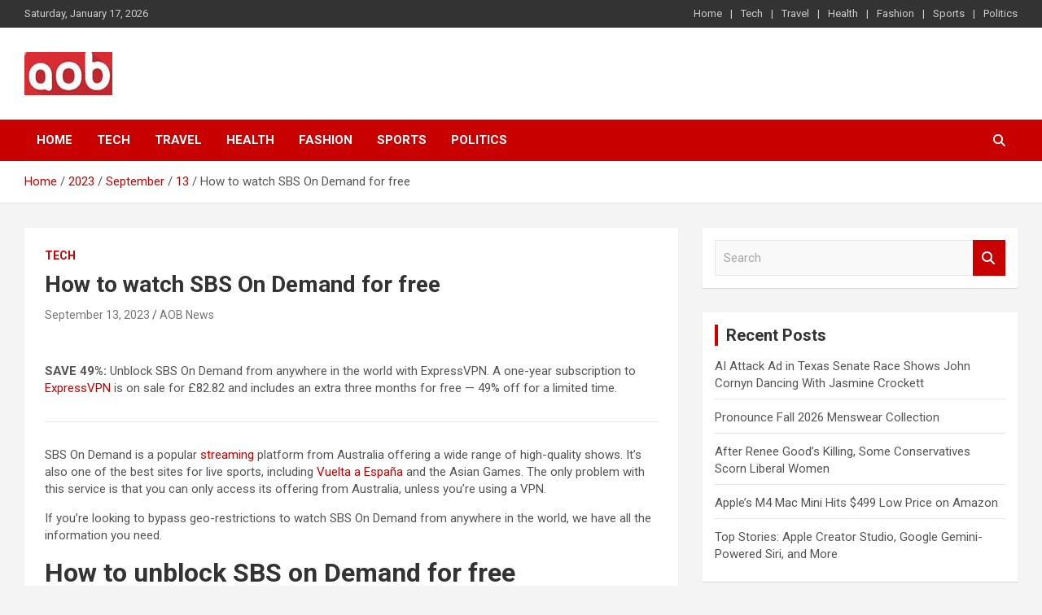

--- FILE ---
content_type: text/html; charset=UTF-8
request_url: https://www.aob-news.com/2023/09/13/how-to-watch-sbs-on-demand-for-free/
body_size: 12126
content:
 <!doctype html>
<html lang="en-US" prefix="og: https://ogp.me/ns#">
<head>
	<meta charset="UTF-8">
	<meta name="viewport" content="width=device-width, initial-scale=1, shrink-to-fit=no">
	<link rel="profile" href="https://gmpg.org/xfn/11">

	
<!-- Search Engine Optimization by Rank Math - https://rankmath.com/ -->
<title>How to watch SBS On Demand for free - AOB News</title>
<meta name="description" content="SAVE 49%: Unblock SBS On Demand from anywhere in the world with ExpressVPN. A one-year subscription to ExpressVPN is on sale for £82.82 and includes an extra"/>
<meta name="robots" content="follow, index, max-snippet:-1, max-video-preview:-1, max-image-preview:large"/>
<link rel="canonical" href="https://www.aob-news.com/2023/09/13/how-to-watch-sbs-on-demand-for-free/" />
<meta property="og:locale" content="en_US" />
<meta property="og:type" content="article" />
<meta property="og:title" content="How to watch SBS On Demand for free - AOB News" />
<meta property="og:description" content="SAVE 49%: Unblock SBS On Demand from anywhere in the world with ExpressVPN. A one-year subscription to ExpressVPN is on sale for £82.82 and includes an extra" />
<meta property="og:url" content="https://www.aob-news.com/2023/09/13/how-to-watch-sbs-on-demand-for-free/" />
<meta property="og:site_name" content="AOB News" />
<meta property="article:section" content="Tech" />
<meta property="og:image" content="https://www.aob-news.com/wp-content/uploads/2023/09/hero-image.fill_.size_1200x675.v1694434367.jpg" />
<meta property="og:image:secure_url" content="https://www.aob-news.com/wp-content/uploads/2023/09/hero-image.fill_.size_1200x675.v1694434367.jpg" />
<meta property="og:image:width" content="1200" />
<meta property="og:image:height" content="675" />
<meta property="og:image:alt" content="How to watch SBS On Demand for free" />
<meta property="og:image:type" content="image/jpeg" />
<meta name="twitter:card" content="summary_large_image" />
<meta name="twitter:title" content="How to watch SBS On Demand for free - AOB News" />
<meta name="twitter:description" content="SAVE 49%: Unblock SBS On Demand from anywhere in the world with ExpressVPN. A one-year subscription to ExpressVPN is on sale for £82.82 and includes an extra" />
<meta name="twitter:image" content="https://www.aob-news.com/wp-content/uploads/2023/09/hero-image.fill_.size_1200x675.v1694434367.jpg" />
<meta name="twitter:label1" content="Written by" />
<meta name="twitter:data1" content="AOB News" />
<meta name="twitter:label2" content="Time to read" />
<meta name="twitter:data2" content="2 minutes" />
<!-- /Rank Math WordPress SEO plugin -->

<link rel='dns-prefetch' href='//fonts.googleapis.com' />
<link rel='dns-prefetch' href='//www.googletagmanager.com' />
<link rel="alternate" type="application/rss+xml" title="AOB News &raquo; Feed" href="https://www.aob-news.com/feed/" />
<link rel="alternate" title="oEmbed (JSON)" type="application/json+oembed" href="https://www.aob-news.com/wp-json/oembed/1.0/embed?url=https%3A%2F%2Fwww.aob-news.com%2F2023%2F09%2F13%2Fhow-to-watch-sbs-on-demand-for-free%2F" />
<link rel="alternate" title="oEmbed (XML)" type="text/xml+oembed" href="https://www.aob-news.com/wp-json/oembed/1.0/embed?url=https%3A%2F%2Fwww.aob-news.com%2F2023%2F09%2F13%2Fhow-to-watch-sbs-on-demand-for-free%2F&#038;format=xml" />
<style id='wp-img-auto-sizes-contain-inline-css' type='text/css'>
img:is([sizes=auto i],[sizes^="auto," i]){contain-intrinsic-size:3000px 1500px}
/*# sourceURL=wp-img-auto-sizes-contain-inline-css */
</style>
<style id='wp-emoji-styles-inline-css' type='text/css'>

	img.wp-smiley, img.emoji {
		display: inline !important;
		border: none !important;
		box-shadow: none !important;
		height: 1em !important;
		width: 1em !important;
		margin: 0 0.07em !important;
		vertical-align: -0.1em !important;
		background: none !important;
		padding: 0 !important;
	}
/*# sourceURL=wp-emoji-styles-inline-css */
</style>
<style id='wp-block-library-inline-css' type='text/css'>
:root{--wp-block-synced-color:#7a00df;--wp-block-synced-color--rgb:122,0,223;--wp-bound-block-color:var(--wp-block-synced-color);--wp-editor-canvas-background:#ddd;--wp-admin-theme-color:#007cba;--wp-admin-theme-color--rgb:0,124,186;--wp-admin-theme-color-darker-10:#006ba1;--wp-admin-theme-color-darker-10--rgb:0,107,160.5;--wp-admin-theme-color-darker-20:#005a87;--wp-admin-theme-color-darker-20--rgb:0,90,135;--wp-admin-border-width-focus:2px}@media (min-resolution:192dpi){:root{--wp-admin-border-width-focus:1.5px}}.wp-element-button{cursor:pointer}:root .has-very-light-gray-background-color{background-color:#eee}:root .has-very-dark-gray-background-color{background-color:#313131}:root .has-very-light-gray-color{color:#eee}:root .has-very-dark-gray-color{color:#313131}:root .has-vivid-green-cyan-to-vivid-cyan-blue-gradient-background{background:linear-gradient(135deg,#00d084,#0693e3)}:root .has-purple-crush-gradient-background{background:linear-gradient(135deg,#34e2e4,#4721fb 50%,#ab1dfe)}:root .has-hazy-dawn-gradient-background{background:linear-gradient(135deg,#faaca8,#dad0ec)}:root .has-subdued-olive-gradient-background{background:linear-gradient(135deg,#fafae1,#67a671)}:root .has-atomic-cream-gradient-background{background:linear-gradient(135deg,#fdd79a,#004a59)}:root .has-nightshade-gradient-background{background:linear-gradient(135deg,#330968,#31cdcf)}:root .has-midnight-gradient-background{background:linear-gradient(135deg,#020381,#2874fc)}:root{--wp--preset--font-size--normal:16px;--wp--preset--font-size--huge:42px}.has-regular-font-size{font-size:1em}.has-larger-font-size{font-size:2.625em}.has-normal-font-size{font-size:var(--wp--preset--font-size--normal)}.has-huge-font-size{font-size:var(--wp--preset--font-size--huge)}.has-text-align-center{text-align:center}.has-text-align-left{text-align:left}.has-text-align-right{text-align:right}.has-fit-text{white-space:nowrap!important}#end-resizable-editor-section{display:none}.aligncenter{clear:both}.items-justified-left{justify-content:flex-start}.items-justified-center{justify-content:center}.items-justified-right{justify-content:flex-end}.items-justified-space-between{justify-content:space-between}.screen-reader-text{border:0;clip-path:inset(50%);height:1px;margin:-1px;overflow:hidden;padding:0;position:absolute;width:1px;word-wrap:normal!important}.screen-reader-text:focus{background-color:#ddd;clip-path:none;color:#444;display:block;font-size:1em;height:auto;left:5px;line-height:normal;padding:15px 23px 14px;text-decoration:none;top:5px;width:auto;z-index:100000}html :where(.has-border-color){border-style:solid}html :where([style*=border-top-color]){border-top-style:solid}html :where([style*=border-right-color]){border-right-style:solid}html :where([style*=border-bottom-color]){border-bottom-style:solid}html :where([style*=border-left-color]){border-left-style:solid}html :where([style*=border-width]){border-style:solid}html :where([style*=border-top-width]){border-top-style:solid}html :where([style*=border-right-width]){border-right-style:solid}html :where([style*=border-bottom-width]){border-bottom-style:solid}html :where([style*=border-left-width]){border-left-style:solid}html :where(img[class*=wp-image-]){height:auto;max-width:100%}:where(figure){margin:0 0 1em}html :where(.is-position-sticky){--wp-admin--admin-bar--position-offset:var(--wp-admin--admin-bar--height,0px)}@media screen and (max-width:600px){html :where(.is-position-sticky){--wp-admin--admin-bar--position-offset:0px}}

/*# sourceURL=wp-block-library-inline-css */
</style><style id='global-styles-inline-css' type='text/css'>
:root{--wp--preset--aspect-ratio--square: 1;--wp--preset--aspect-ratio--4-3: 4/3;--wp--preset--aspect-ratio--3-4: 3/4;--wp--preset--aspect-ratio--3-2: 3/2;--wp--preset--aspect-ratio--2-3: 2/3;--wp--preset--aspect-ratio--16-9: 16/9;--wp--preset--aspect-ratio--9-16: 9/16;--wp--preset--color--black: #000000;--wp--preset--color--cyan-bluish-gray: #abb8c3;--wp--preset--color--white: #ffffff;--wp--preset--color--pale-pink: #f78da7;--wp--preset--color--vivid-red: #cf2e2e;--wp--preset--color--luminous-vivid-orange: #ff6900;--wp--preset--color--luminous-vivid-amber: #fcb900;--wp--preset--color--light-green-cyan: #7bdcb5;--wp--preset--color--vivid-green-cyan: #00d084;--wp--preset--color--pale-cyan-blue: #8ed1fc;--wp--preset--color--vivid-cyan-blue: #0693e3;--wp--preset--color--vivid-purple: #9b51e0;--wp--preset--gradient--vivid-cyan-blue-to-vivid-purple: linear-gradient(135deg,rgb(6,147,227) 0%,rgb(155,81,224) 100%);--wp--preset--gradient--light-green-cyan-to-vivid-green-cyan: linear-gradient(135deg,rgb(122,220,180) 0%,rgb(0,208,130) 100%);--wp--preset--gradient--luminous-vivid-amber-to-luminous-vivid-orange: linear-gradient(135deg,rgb(252,185,0) 0%,rgb(255,105,0) 100%);--wp--preset--gradient--luminous-vivid-orange-to-vivid-red: linear-gradient(135deg,rgb(255,105,0) 0%,rgb(207,46,46) 100%);--wp--preset--gradient--very-light-gray-to-cyan-bluish-gray: linear-gradient(135deg,rgb(238,238,238) 0%,rgb(169,184,195) 100%);--wp--preset--gradient--cool-to-warm-spectrum: linear-gradient(135deg,rgb(74,234,220) 0%,rgb(151,120,209) 20%,rgb(207,42,186) 40%,rgb(238,44,130) 60%,rgb(251,105,98) 80%,rgb(254,248,76) 100%);--wp--preset--gradient--blush-light-purple: linear-gradient(135deg,rgb(255,206,236) 0%,rgb(152,150,240) 100%);--wp--preset--gradient--blush-bordeaux: linear-gradient(135deg,rgb(254,205,165) 0%,rgb(254,45,45) 50%,rgb(107,0,62) 100%);--wp--preset--gradient--luminous-dusk: linear-gradient(135deg,rgb(255,203,112) 0%,rgb(199,81,192) 50%,rgb(65,88,208) 100%);--wp--preset--gradient--pale-ocean: linear-gradient(135deg,rgb(255,245,203) 0%,rgb(182,227,212) 50%,rgb(51,167,181) 100%);--wp--preset--gradient--electric-grass: linear-gradient(135deg,rgb(202,248,128) 0%,rgb(113,206,126) 100%);--wp--preset--gradient--midnight: linear-gradient(135deg,rgb(2,3,129) 0%,rgb(40,116,252) 100%);--wp--preset--font-size--small: 13px;--wp--preset--font-size--medium: 20px;--wp--preset--font-size--large: 36px;--wp--preset--font-size--x-large: 42px;--wp--preset--spacing--20: 0.44rem;--wp--preset--spacing--30: 0.67rem;--wp--preset--spacing--40: 1rem;--wp--preset--spacing--50: 1.5rem;--wp--preset--spacing--60: 2.25rem;--wp--preset--spacing--70: 3.38rem;--wp--preset--spacing--80: 5.06rem;--wp--preset--shadow--natural: 6px 6px 9px rgba(0, 0, 0, 0.2);--wp--preset--shadow--deep: 12px 12px 50px rgba(0, 0, 0, 0.4);--wp--preset--shadow--sharp: 6px 6px 0px rgba(0, 0, 0, 0.2);--wp--preset--shadow--outlined: 6px 6px 0px -3px rgb(255, 255, 255), 6px 6px rgb(0, 0, 0);--wp--preset--shadow--crisp: 6px 6px 0px rgb(0, 0, 0);}:where(.is-layout-flex){gap: 0.5em;}:where(.is-layout-grid){gap: 0.5em;}body .is-layout-flex{display: flex;}.is-layout-flex{flex-wrap: wrap;align-items: center;}.is-layout-flex > :is(*, div){margin: 0;}body .is-layout-grid{display: grid;}.is-layout-grid > :is(*, div){margin: 0;}:where(.wp-block-columns.is-layout-flex){gap: 2em;}:where(.wp-block-columns.is-layout-grid){gap: 2em;}:where(.wp-block-post-template.is-layout-flex){gap: 1.25em;}:where(.wp-block-post-template.is-layout-grid){gap: 1.25em;}.has-black-color{color: var(--wp--preset--color--black) !important;}.has-cyan-bluish-gray-color{color: var(--wp--preset--color--cyan-bluish-gray) !important;}.has-white-color{color: var(--wp--preset--color--white) !important;}.has-pale-pink-color{color: var(--wp--preset--color--pale-pink) !important;}.has-vivid-red-color{color: var(--wp--preset--color--vivid-red) !important;}.has-luminous-vivid-orange-color{color: var(--wp--preset--color--luminous-vivid-orange) !important;}.has-luminous-vivid-amber-color{color: var(--wp--preset--color--luminous-vivid-amber) !important;}.has-light-green-cyan-color{color: var(--wp--preset--color--light-green-cyan) !important;}.has-vivid-green-cyan-color{color: var(--wp--preset--color--vivid-green-cyan) !important;}.has-pale-cyan-blue-color{color: var(--wp--preset--color--pale-cyan-blue) !important;}.has-vivid-cyan-blue-color{color: var(--wp--preset--color--vivid-cyan-blue) !important;}.has-vivid-purple-color{color: var(--wp--preset--color--vivid-purple) !important;}.has-black-background-color{background-color: var(--wp--preset--color--black) !important;}.has-cyan-bluish-gray-background-color{background-color: var(--wp--preset--color--cyan-bluish-gray) !important;}.has-white-background-color{background-color: var(--wp--preset--color--white) !important;}.has-pale-pink-background-color{background-color: var(--wp--preset--color--pale-pink) !important;}.has-vivid-red-background-color{background-color: var(--wp--preset--color--vivid-red) !important;}.has-luminous-vivid-orange-background-color{background-color: var(--wp--preset--color--luminous-vivid-orange) !important;}.has-luminous-vivid-amber-background-color{background-color: var(--wp--preset--color--luminous-vivid-amber) !important;}.has-light-green-cyan-background-color{background-color: var(--wp--preset--color--light-green-cyan) !important;}.has-vivid-green-cyan-background-color{background-color: var(--wp--preset--color--vivid-green-cyan) !important;}.has-pale-cyan-blue-background-color{background-color: var(--wp--preset--color--pale-cyan-blue) !important;}.has-vivid-cyan-blue-background-color{background-color: var(--wp--preset--color--vivid-cyan-blue) !important;}.has-vivid-purple-background-color{background-color: var(--wp--preset--color--vivid-purple) !important;}.has-black-border-color{border-color: var(--wp--preset--color--black) !important;}.has-cyan-bluish-gray-border-color{border-color: var(--wp--preset--color--cyan-bluish-gray) !important;}.has-white-border-color{border-color: var(--wp--preset--color--white) !important;}.has-pale-pink-border-color{border-color: var(--wp--preset--color--pale-pink) !important;}.has-vivid-red-border-color{border-color: var(--wp--preset--color--vivid-red) !important;}.has-luminous-vivid-orange-border-color{border-color: var(--wp--preset--color--luminous-vivid-orange) !important;}.has-luminous-vivid-amber-border-color{border-color: var(--wp--preset--color--luminous-vivid-amber) !important;}.has-light-green-cyan-border-color{border-color: var(--wp--preset--color--light-green-cyan) !important;}.has-vivid-green-cyan-border-color{border-color: var(--wp--preset--color--vivid-green-cyan) !important;}.has-pale-cyan-blue-border-color{border-color: var(--wp--preset--color--pale-cyan-blue) !important;}.has-vivid-cyan-blue-border-color{border-color: var(--wp--preset--color--vivid-cyan-blue) !important;}.has-vivid-purple-border-color{border-color: var(--wp--preset--color--vivid-purple) !important;}.has-vivid-cyan-blue-to-vivid-purple-gradient-background{background: var(--wp--preset--gradient--vivid-cyan-blue-to-vivid-purple) !important;}.has-light-green-cyan-to-vivid-green-cyan-gradient-background{background: var(--wp--preset--gradient--light-green-cyan-to-vivid-green-cyan) !important;}.has-luminous-vivid-amber-to-luminous-vivid-orange-gradient-background{background: var(--wp--preset--gradient--luminous-vivid-amber-to-luminous-vivid-orange) !important;}.has-luminous-vivid-orange-to-vivid-red-gradient-background{background: var(--wp--preset--gradient--luminous-vivid-orange-to-vivid-red) !important;}.has-very-light-gray-to-cyan-bluish-gray-gradient-background{background: var(--wp--preset--gradient--very-light-gray-to-cyan-bluish-gray) !important;}.has-cool-to-warm-spectrum-gradient-background{background: var(--wp--preset--gradient--cool-to-warm-spectrum) !important;}.has-blush-light-purple-gradient-background{background: var(--wp--preset--gradient--blush-light-purple) !important;}.has-blush-bordeaux-gradient-background{background: var(--wp--preset--gradient--blush-bordeaux) !important;}.has-luminous-dusk-gradient-background{background: var(--wp--preset--gradient--luminous-dusk) !important;}.has-pale-ocean-gradient-background{background: var(--wp--preset--gradient--pale-ocean) !important;}.has-electric-grass-gradient-background{background: var(--wp--preset--gradient--electric-grass) !important;}.has-midnight-gradient-background{background: var(--wp--preset--gradient--midnight) !important;}.has-small-font-size{font-size: var(--wp--preset--font-size--small) !important;}.has-medium-font-size{font-size: var(--wp--preset--font-size--medium) !important;}.has-large-font-size{font-size: var(--wp--preset--font-size--large) !important;}.has-x-large-font-size{font-size: var(--wp--preset--font-size--x-large) !important;}
/*# sourceURL=global-styles-inline-css */
</style>

<style id='classic-theme-styles-inline-css' type='text/css'>
/*! This file is auto-generated */
.wp-block-button__link{color:#fff;background-color:#32373c;border-radius:9999px;box-shadow:none;text-decoration:none;padding:calc(.667em + 2px) calc(1.333em + 2px);font-size:1.125em}.wp-block-file__button{background:#32373c;color:#fff;text-decoration:none}
/*# sourceURL=/wp-includes/css/classic-themes.min.css */
</style>
<link rel='stylesheet' id='wp_automatic_gallery_style-css' href='https://www.aob-news.com/wp-content/plugins/wp-automatic/css/wp-automatic.css?ver=1.0.0' type='text/css' media='all' />
<link rel='stylesheet' id='bootstrap-style-css' href='https://www.aob-news.com/wp-content/themes/newscard-pro/assets/library/bootstrap/css/bootstrap.min.css?ver=4.0.0' type='text/css' media='all' />
<link rel='stylesheet' id='font-awesome-style-css' href='https://www.aob-news.com/wp-content/themes/newscard-pro/assets/library/font-awesome/css/all.min.css?ver=6.9' type='text/css' media='all' />
<link rel='stylesheet' id='newscard-google-fonts-css' href='//fonts.googleapis.com/css?family=Roboto%3A300%2C300i%2C400%2C400i%2C500%2C500i%2C700%2C700i&#038;ver=6.9' type='text/css' media='all' />
<link rel='stylesheet' id='owl-carousel-css' href='https://www.aob-news.com/wp-content/themes/newscard-pro/assets/library/owl-carousel/owl.carousel.min.css?ver=2.3.4' type='text/css' media='all' />
<link rel='stylesheet' id='newscard-style-css' href='https://www.aob-news.com/wp-content/themes/newscard-pro/style.css?ver=6.9' type='text/css' media='all' />
<script type="text/javascript" src="https://www.aob-news.com/wp-includes/js/jquery/jquery.min.js?ver=3.7.1" id="jquery-core-js"></script>
<script type="text/javascript" src="https://www.aob-news.com/wp-includes/js/jquery/jquery-migrate.min.js?ver=3.4.1" id="jquery-migrate-js"></script>
<script type="text/javascript" src="https://www.aob-news.com/wp-content/plugins/wp-automatic/js/main-front.js?ver=6.9" id="wp_automatic_gallery-js"></script>
<script></script><link rel="https://api.w.org/" href="https://www.aob-news.com/wp-json/" /><link rel="alternate" title="JSON" type="application/json" href="https://www.aob-news.com/wp-json/wp/v2/posts/85028" /><link rel="EditURI" type="application/rsd+xml" title="RSD" href="https://www.aob-news.com/xmlrpc.php?rsd" />
<meta name="generator" content="WordPress 6.9" />
<link rel='shortlink' href='https://www.aob-news.com/?p=85028' />
<meta name="generator" content="Site Kit by Google 1.168.0" />
	<style type="text/css">
				@media (min-width: 768px) {
				}
			</style>

<meta name="generator" content="Powered by WPBakery Page Builder - drag and drop page builder for WordPress."/>
		<style type="text/css">
					.site-title,
			.site-description {
				position: absolute;
				clip: rect(1px, 1px, 1px, 1px);
			}
				</style>
		<link rel="icon" href="https://www.aob-news.com/wp-content/uploads/2022/02/cropped-aobnews-1-32x32.jpg" sizes="32x32" />
<link rel="icon" href="https://www.aob-news.com/wp-content/uploads/2022/02/cropped-aobnews-1-192x192.jpg" sizes="192x192" />
<link rel="apple-touch-icon" href="https://www.aob-news.com/wp-content/uploads/2022/02/cropped-aobnews-1-180x180.jpg" />
<meta name="msapplication-TileImage" content="https://www.aob-news.com/wp-content/uploads/2022/02/cropped-aobnews-1-270x270.jpg" />
<noscript><style> .wpb_animate_when_almost_visible { opacity: 1; }</style></noscript></head>

<body class="wp-singular post-template-default single single-post postid-85028 single-format-standard wp-custom-logo wp-theme-newscard-pro theme-body group-blog wpb-js-composer js-comp-ver-8.5 vc_responsive">

<div id="page" class="site">
	<a class="skip-link screen-reader-text" href="#content">Skip to content</a>
	
	<header id="masthead" class="site-header">
					<div class="info-bar infobar-links-on">
				<div class="container">
					<div class="row gutter-10">
						<div class="col col-sm contact-section">
							<div class="date">
								<ul><li>Saturday, January 17, 2026</li></ul>
							</div>
						</div><!-- .contact-section -->

													<div class="col-md-auto infobar-links order-lg-2">
								<button class="infobar-links-menu-toggle">Responsive Menu</button>
								<ul class="clearfix"><li id="menu-item-431" class="menu-item menu-item-type-custom menu-item-object-custom menu-item-home menu-item-431"><a href="https://www.aob-news.com">Home</a></li>
<li id="menu-item-16" class="menu-item menu-item-type-taxonomy menu-item-object-category current-post-ancestor current-menu-parent current-post-parent menu-item-16"><a href="https://www.aob-news.com/category/tech/">Tech</a></li>
<li id="menu-item-17" class="menu-item menu-item-type-taxonomy menu-item-object-category menu-item-17"><a href="https://www.aob-news.com/category/travel/">Travel</a></li>
<li id="menu-item-14" class="menu-item menu-item-type-taxonomy menu-item-object-category menu-item-14"><a href="https://www.aob-news.com/category/health/">Health</a></li>
<li id="menu-item-13" class="menu-item menu-item-type-taxonomy menu-item-object-category menu-item-13"><a href="https://www.aob-news.com/category/fashion/">Fashion</a></li>
<li id="menu-item-15" class="menu-item menu-item-type-taxonomy menu-item-object-category menu-item-15"><a href="https://www.aob-news.com/category/sports/">Sports</a></li>
<li id="menu-item-213" class="menu-item menu-item-type-taxonomy menu-item-object-category menu-item-213"><a href="https://www.aob-news.com/category/politics/">Politics</a></li>
</ul>							</div><!-- .infobar-links -->
											</div><!-- .row -->
          		</div><!-- .container -->
        	</div><!-- .infobar -->
        		<nav class="navbar navbar-expand-lg d-block">
			<div class="navbar-head" >
				<div class="container">
					<div class="row navbar-head-row align-items-center">
						<div class="col-lg-4">
							<div class="site-branding navbar-brand">
								<a href="https://www.aob-news.com/" class="custom-logo-link" rel="home"><img width="108" height="53" src="https://www.aob-news.com/wp-content/uploads/2022/02/cropped-aobnews.jpg" class="custom-logo" alt="AOB News" decoding="async" /></a>									<h2 class="site-title"><a href="https://www.aob-news.com/" rel="home">AOB News</a></h2>
																	<p class="site-description">Your Voice</p>
															</div><!-- .site-branding .navbar-brand -->
						</div>
											</div><!-- .row -->
				</div><!-- .container -->
			</div><!-- .navbar-head -->
			<div class="navigation-bar" id="sticky-navigation-bar">
				<div class="navigation-bar-top">
					<div class="container">
						<button class="navbar-toggler menu-toggle" type="button" data-toggle="collapse" data-target="#navbarCollapse" aria-controls="navbarCollapse" aria-expanded="false" aria-label="Toggle navigation"></button>
						<span class="search-toggle"></span>
					</div><!-- .container -->
					<div class="search-bar">
						<div class="container">
							<div class="search-block off">
								<form action="https://www.aob-news.com/" method="get" class="search-form">
	<label class="assistive-text"> Search </label>
	<div class="input-group">
		<input type="search" value="" placeholder="Search" class="form-control s" name="s">
		<div class="input-group-prepend">
			<button class="btn btn-theme">Search</button>
		</div>
	</div>
</form><!-- .search-form -->
							</div><!-- .search-box -->
						</div><!-- .container -->
					</div><!-- .search-bar -->
				</div><!-- .navigation-bar-top -->
				<div class="navbar-main">
					<div class="container">
						<div class="collapse navbar-collapse" id="navbarCollapse">
							<div id="site-navigation" class="main-navigation nav-uppercase" role="navigation">
								<ul class="nav-menu navbar-nav d-lg-block"><li class="menu-item menu-item-type-custom menu-item-object-custom menu-item-home menu-item-431"><a href="https://www.aob-news.com">Home</a></li>
<li class="menu-item menu-item-type-taxonomy menu-item-object-category current-post-ancestor current-menu-parent current-post-parent menu-item-16"><a href="https://www.aob-news.com/category/tech/">Tech</a></li>
<li class="menu-item menu-item-type-taxonomy menu-item-object-category menu-item-17"><a href="https://www.aob-news.com/category/travel/">Travel</a></li>
<li class="menu-item menu-item-type-taxonomy menu-item-object-category menu-item-14"><a href="https://www.aob-news.com/category/health/">Health</a></li>
<li class="menu-item menu-item-type-taxonomy menu-item-object-category menu-item-13"><a href="https://www.aob-news.com/category/fashion/">Fashion</a></li>
<li class="menu-item menu-item-type-taxonomy menu-item-object-category menu-item-15"><a href="https://www.aob-news.com/category/sports/">Sports</a></li>
<li class="menu-item menu-item-type-taxonomy menu-item-object-category menu-item-213"><a href="https://www.aob-news.com/category/politics/">Politics</a></li>
</ul>							</div><!-- #site-navigation .main-navigation -->
						</div><!-- .navbar-collapse -->
						<div class="nav-search">
							<span class="search-toggle"></span>
						</div><!-- .nav-search -->
					</div><!-- .container -->
				</div><!-- .navbar-main -->
			</div><!-- .navigation-bar -->
		</nav><!-- .navbar -->

		
		
					<div id="breadcrumb">
				<div class="container">
					<div role="navigation" aria-label="Breadcrumbs" class="breadcrumb-trail breadcrumbs" itemprop="breadcrumb"><ul class="trail-items" itemscope itemtype="http://schema.org/BreadcrumbList"><meta name="numberOfItems" content="5" /><meta name="itemListOrder" content="Ascending" /><li itemprop="itemListElement" itemscope itemtype="http://schema.org/ListItem" class="trail-item trail-begin"><a href="https://www.aob-news.com/" rel="home" itemprop="item"><span itemprop="name">Home</span></a><meta itemprop="position" content="1" /></li><li itemprop="itemListElement" itemscope itemtype="http://schema.org/ListItem" class="trail-item"><a href="https://www.aob-news.com/2023/" itemprop="item"><span itemprop="name">2023</span></a><meta itemprop="position" content="2" /></li><li itemprop="itemListElement" itemscope itemtype="http://schema.org/ListItem" class="trail-item"><a href="https://www.aob-news.com/2023/09/" itemprop="item"><span itemprop="name">September</span></a><meta itemprop="position" content="3" /></li><li itemprop="itemListElement" itemscope itemtype="http://schema.org/ListItem" class="trail-item"><a href="https://www.aob-news.com/2023/09/13/" itemprop="item"><span itemprop="name">13</span></a><meta itemprop="position" content="4" /></li><li itemprop="itemListElement" itemscope itemtype="http://schema.org/ListItem" class="trail-item trail-end"><span itemprop="name">How to watch SBS On Demand for free</span><meta itemprop="position" content="5" /></li></ul></div>				</div>
			</div><!-- .breadcrumb -->
			</header><!-- #masthead -->
	<div id="content" class="site-content">
	<div class="container">
		<div class="row justify-content-center site-content-row">
			<div id="primary" class="content-area col-lg-8">
				<main id="main" class="site-main">

						<div class="post-85028 post type-post status-publish format-standard has-post-thumbnail hentry category-tech">

		
				<div class="entry-meta category-meta">
					<div class="cat-links">
				<a class="cat-links-9" href="https://www.aob-news.com/category/tech/">Tech</a>
			</div>
				</div><!-- .entry-meta -->

			
					<header class="entry-header">
				<h1 class="entry-title">How to watch SBS On Demand for free</h1>
									<div class="entry-meta">
						<div class="date"><a href="https://www.aob-news.com/2023/09/13/how-to-watch-sbs-on-demand-for-free/" title="How to watch SBS On Demand for free">September 13, 2023</a> </div> <div class="by-author vcard author"><a href="https://www.aob-news.com/author/aobnewscadmin/">AOB News</a> </div>											</div><!-- .entry-meta -->
								</header>
		
			<div class="entry-content">
				<p> <br />
</p>
<div id="article">
<p><strong>SAVE 49%:</strong> Unblock SBS On Demand from anywhere in the world with ExpressVPN. A one-year subscription to <a href="https://go.expressvpn.com/c/190434/1462856/16063?subId1=sbs" target="_blank" title="(opens in a new window)" rel="noopener">ExpressVPN</a> is on sale for £82.82 and includes an extra three months for free — 49% off for a limited time.</p>
<hr/>
<p>SBS On Demand is a popular <a href="https://mashable.com/uk/roundup/best-vpn-for-streaming-uk" target="_self" rel="noopener">streaming</a> platform from Australia offering a wide range of high-quality shows. It&#8217;s also one of the best sites for live sports, including <a href="https://mashable.com/uk/deals/how-to-watch-vuelta-a-espana-2023-for-free" target="_self" rel="noopener">Vuelta a España</a> and the Asian Games. The only problem with this service is that you can only access its offering from Australia, unless you&#8217;re using a VPN.</p>
<p>If you&#8217;re looking to bypass geo-restrictions to watch SBS On Demand from anywhere in the world, we have all the information you need.</p>
<h2><strong>How to unblock SBS on Demand for free</strong></h2>
<p><a href="https://mashable.com/uk/roundup/best-vpn-uk" target="_self" rel="noopener">VPNs</a> can hide your digital location and connect you to a secure server in Australia. This quick and easy process tricks streaming sites like SBS On Demand into providing you with access to content that is not normally available to you. </p>
<p>Watch SBS On Demand from anywhere in the world by following this simple process:</p>
<ol>
<li>
<p>Sign up for a VPN (like <a href="https://go.expressvpn.com/c/190434/1462856/16063?subId1=websites" target="_blank" title="(opens in a new window)" rel="noopener">ExpressVPN</a>)</p>
</li>
<li>
<p>Download the app to your device of choice (the best VPNs have apps for Windows, Mac, iOS, Android, Linux, and more)</p>
</li>
<li>
<p>Open up the app and connect to a server in Australia</p>
</li>
<li>
<p>Watch SBS On Demand from anywhere in the world</p>
</li>
</ol>
<p>The <a href="https://mashable.com/uk/roundup/best-vpn-for-streaming-uk" target="_self" rel="noopener">best VPNs for streaming</a> are unfortunately not free, but most do offer free trials or money-back guarantees. By using these offers, you can unblock SBS On Demand without committing with your cash. This isn&#8217;t a long-term solution, but it does mean you can watch your favourite show or a sporting event without actually spending anything.</p>
<p>If you want to retain permanent access to SBS On Demand from anywhere in the world, you&#8217;ll need a subscription. Fortunately, the best VPN for unblocking streaming sites is on sale for a limited time.</p>
<h2><strong>What is the best VPN for SBS on Demand?</strong></h2>
<p>CyberGhost VPN and NordVPN are good examples of streaming-friendly VPNs, but it is tough to beat <a href="https://go.expressvpn.com/c/190434/1462856/16063?subId1=sbs" target="_blank" title="(opens in a new window)" rel="noopener">ExpressVPN</a> when it comes to speed and reliability. Users get a lot of benefits for seamless streaming:</p>
<ul>
<li>
<p>Servers in 94 countries including Australia</p>
</li>
<li>
<p>Easy-to-use app available on all major devices including iPhone, Android, Windows, Mac, and more</p>
</li>
<li>
<p>Strict no-logging policy so your data is always secure</p>
</li>
<li>
<p>Fast streaming speeds</p>
</li>
<li>
<p>Up to five simultaneous connections</p>
</li>
<li>
<p>30-day money-back guarantee</p>
</li>
</ul>
<p>A one-year subscription to <a href="https://go.expressvpn.com/c/190434/1462856/16063?subId1=sbs" target="_blank" title="(opens in a new window)" rel="noopener">ExpressVPN</a> is on sale for £82.82 and includes an extra three months for free — 49% off for a limited time. This discounted plan also includes a year of free unlimited cloud backup and a 30-day money-back guarantee.</p>
<p>Unblock SBS On Demand for free with ExpressVPN.</p>
<section class="mx-auto max-w-7xl">
<div class="flex flex-wrap mt-8 w-full font-sans subtitle-2 editor-content">
<p>
<span class="mr-1.5 font-sans font-bold">Topics</span><br />
<a class="underline-link hover:no-underline text-secondary-300 mr-1.5" href="https://mashable.com/category/cybersecurity" aria-label="Navigate to the Cybersecurity tag" data-ga-click="" data-ga-label="$text" target="_blank" rel="noopener">Cybersecurity</a><br />
<a class="underline-link hover:no-underline text-secondary-300 " href="https://mashable.com/category/streaming" aria-label="Navigate to the Streaming tag" data-ga-click="" data-ga-label="$text" target="_blank" rel="noopener">Streaming</a>
</p>
<section x-data="window.newsletter()" x-init="init()" class="flex overflow-hidden relative flex-col items-end px-4 mx-auto mt-12 md:flex-row max-w-9xl bg-warmgray-100" data-ga-impression="" data-ga-category="newsletters" data-ga-module="incontent_nl_signup" data-ga-label="deals">
</section>
</div>
</section>
</div>
<p><script>
    var facebookPixelLoaded = false;
    window.addEventListener('load', function(){
        document.addEventListener('scroll', facebookPixelScript);
        document.addEventListener('mousemove', facebookPixelScript);
    })
    function facebookPixelScript() {
        if (!facebookPixelLoaded) {
            facebookPixelLoaded = true;
            document.removeEventListener('scroll', facebookPixelScript);
            document.removeEventListener('mousemove', facebookPixelScript);
            !function(f,b,e,v,n,t,s){if(f.fbq)return;n=f.fbq=function(){n.callMethod?
                n.callMethod.apply(n,arguments):n.queue.push(arguments)};if(!f._fbq)f._fbq=n;
                n.push=n;n.loaded=!0;n.version='2.0';n.queue=[];t=b.createElement(e);t.async=!0;
                t.src=v;s=b.getElementsByTagName(e);s.parentNode.insertBefore(t,s)}(window,
                document,'script','//connect.facebook.net/en_US/fbevents.js');
            fbq('init', '1453039084979896');
            fbq('track', "PageView");
        }
    }
</script><br />
<br /><br />
<br /><a href="https://mashable.com/uk/deals/unblock-sbs-on-demand-for-free" target="_blank" rel="noopener">Source link </a></p>
			</div><!-- .entry-content -->

			</div><!-- .post-85028 -->

	<nav class="navigation post-navigation" aria-label="Posts">
		<h2 class="screen-reader-text">Post navigation</h2>
		<div class="nav-links"><div class="nav-previous"><a href="https://www.aob-news.com/2023/09/13/apple-watch-ultra-2-preorder-details-how-to-buy-it-now/" rel="prev">Apple Watch Ultra 2 preorder details: How to buy it now</a></div><div class="nav-next"><a href="https://www.aob-news.com/2023/09/13/apple-iphone-15-preorder-details-how-to-buy-it/" rel="next">Apple iPhone 15 preorder details: How to buy it</a></div></div>
	</nav>
				</main><!-- #main -->
			</div><!-- #primary -->
			
<aside id="secondary" class="col-lg-4 widget-area" role="complementary">
	<div class="sticky-sidebar">
		<section id="search-2" class="widget widget_search"><form action="https://www.aob-news.com/" method="get" class="search-form">
	<label class="assistive-text"> Search </label>
	<div class="input-group">
		<input type="search" value="" placeholder="Search" class="form-control s" name="s">
		<div class="input-group-prepend">
			<button class="btn btn-theme">Search</button>
		</div>
	</div>
</form><!-- .search-form -->
</section>
		<section id="recent-posts-2" class="widget widget_recent_entries">
		<h3 class="widget-title">Recent Posts</h3>
		<ul>
											<li>
					<a href="https://www.aob-news.com/2026/01/17/ai-attack-ad-in-texas-senate-race-shows-john-cornyn-dancing-with-jasmine-crockett/">AI Attack Ad in Texas Senate Race Shows John Cornyn Dancing With Jasmine Crockett</a>
									</li>
											<li>
					<a href="https://www.aob-news.com/2026/01/17/pronounce-fall-2026-menswear-collection/">Pronounce Fall 2026 Menswear Collection</a>
									</li>
											<li>
					<a href="https://www.aob-news.com/2026/01/17/after-renee-goods-killing-some-conservatives-scorn-liberal-women/">After Renee Good’s Killing, Some Conservatives Scorn Liberal Women</a>
									</li>
											<li>
					<a href="https://www.aob-news.com/2026/01/17/apples-m4-mac-mini-hits-499-low-price-on-amazon/">Apple&#8217;s M4 Mac Mini Hits $499 Low Price on Amazon</a>
									</li>
											<li>
					<a href="https://www.aob-news.com/2026/01/17/top-stories-apple-creator-studio-google-gemini-powered-siri-and-more/">Top Stories: Apple Creator Studio, Google Gemini-Powered Siri, and More</a>
									</li>
					</ul>

		</section><section id="newscard_post_tabs_widget-1" class="widget newscard-widget-recent-posts">
		<ul class="nav" role="tablist">
			<li class="nav-item">
				<a class="nav-link widget-title active" data-toggle="tab" href="#post_tabs_popular_1" role="tab">Popular</a>
			</li>
			<li class="nav-item">
				<a class="nav-link widget-title" data-toggle="tab" href="#post_tabs_recent_1" role="tab">Recent</a>
			</li>
			<li class="nav-item">
				<a class="nav-link widget-title" data-toggle="tab" href="#post_tabs_commented_1" role="tab">Commented</a>
			</li>

		</ul>
		<div class="tab-content">
			<div class="tab-pane fade show active" id="post_tabs_popular_1" role="tabpanel">
				<div class="row gutter-parent-14">
												<div class="col-md-6 post-col">
								<div class="post-boxed inlined clearfix">
																		<div class="post-content">
										<div class="entry-meta category-meta">
											<div class="cat-links"></div>
										</div><!-- .entry-meta -->
										<h3 class="entry-title"><a href="https://www.aob-news.com/2025/06/21/gry-hazardowe-za-darmo-joker/">Gry Hazardowe Za Darmo Joker</a></h3>										<div class="entry-meta">
											<div class="date"><a href="https://www.aob-news.com/2025/06/21/gry-hazardowe-za-darmo-joker/" title="Gry Hazardowe Za Darmo Joker">June 21, 2025</a> </div> <div class="by-author vcard author"><a href="https://www.aob-news.com/author/"></a> </div>										</div>
									</div>
								</div><!-- post-boxed -->
							</div><!-- col-md-6 -->
														<div class="col-md-6 post-col">
								<div class="post-boxed inlined clearfix">
																			<div class="post-img-wrap">
											<a href="https://www.aob-news.com/2022/02/26/manchester-united-v-watford-brentford-v-newcastle-and-more-live-3/" class="post-img" style="background-image: url('https://www.aob-news.com/wp-content/uploads/2022/02/3488-1ASvK5.jpeg');"></a>
										</div>
																		<div class="post-content">
										<div class="entry-meta category-meta">
											<div class="cat-links">
				<a class="cat-links-8" href="https://www.aob-news.com/category/sports/">Sports</a>
			</div>
										</div><!-- .entry-meta -->
										<h3 class="entry-title"><a href="https://www.aob-news.com/2022/02/26/manchester-united-v-watford-brentford-v-newcastle-and-more-live-3/">Manchester United v Watford, Brentford v Newcastle and more – live!</a></h3>										<div class="entry-meta">
											<div class="date"><a href="https://www.aob-news.com/2022/02/26/manchester-united-v-watford-brentford-v-newcastle-and-more-live-3/" title="Manchester United v Watford, Brentford v Newcastle and more – live!">February 26, 2022</a> </div> <div class="by-author vcard author"><a href="https://www.aob-news.com/author/"></a> </div>										</div>
									</div>
								</div><!-- post-boxed -->
							</div><!-- col-md-6 -->
														<div class="col-md-6 post-col">
								<div class="post-boxed inlined clearfix">
																			<div class="post-img-wrap">
											<a href="https://www.aob-news.com/2022/02/26/kyiv-piles-pressure-on-ankara-to-close-straits-to-russias-warships/" class="post-img" style="background-image: url('https://www.aob-news.com/wp-content/uploads/2022/02/2696-4y0X7S.jpeg');"></a>
										</div>
																		<div class="post-content">
										<div class="entry-meta category-meta">
											<div class="cat-links">
				<a class="cat-links-14" href="https://www.aob-news.com/category/politics/">Politics</a>
			</div>
										</div><!-- .entry-meta -->
										<h3 class="entry-title"><a href="https://www.aob-news.com/2022/02/26/kyiv-piles-pressure-on-ankara-to-close-straits-to-russias-warships/">Kyiv piles pressure on Ankara to close straits to Russia’s warships</a></h3>										<div class="entry-meta">
											<div class="date"><a href="https://www.aob-news.com/2022/02/26/kyiv-piles-pressure-on-ankara-to-close-straits-to-russias-warships/" title="Kyiv piles pressure on Ankara to close straits to Russia’s warships">February 26, 2022</a> </div> <div class="by-author vcard author"><a href="https://www.aob-news.com/author/"></a> </div>										</div>
									</div>
								</div><!-- post-boxed -->
							</div><!-- col-md-6 -->
														<div class="col-md-6 post-col">
								<div class="post-boxed inlined clearfix">
																			<div class="post-img-wrap">
											<a href="https://www.aob-news.com/2022/02/26/russia-ukraine-latest-news-kyiv-increases-pressure-on-turkey-to-close-straits-to-russian-warships-live-2/" class="post-img" style="background-image: url('https://www.aob-news.com/wp-content/uploads/2022/02/3266-wGoOR7.jpeg');"></a>
										</div>
																		<div class="post-content">
										<div class="entry-meta category-meta">
											<div class="cat-links">
				<a class="cat-links-14" href="https://www.aob-news.com/category/politics/">Politics</a>
			</div>
										</div><!-- .entry-meta -->
										<h3 class="entry-title"><a href="https://www.aob-news.com/2022/02/26/russia-ukraine-latest-news-kyiv-increases-pressure-on-turkey-to-close-straits-to-russian-warships-live-2/">Russia-Ukraine latest news: Kyiv increases pressure on Turkey to close straits to Russian warships – live</a></h3>										<div class="entry-meta">
											<div class="date"><a href="https://www.aob-news.com/2022/02/26/russia-ukraine-latest-news-kyiv-increases-pressure-on-turkey-to-close-straits-to-russian-warships-live-2/" title="Russia-Ukraine latest news: Kyiv increases pressure on Turkey to close straits to Russian warships – live">February 26, 2022</a> </div> <div class="by-author vcard author"><a href="https://www.aob-news.com/author/"></a> </div>										</div>
									</div>
								</div><!-- post-boxed -->
							</div><!-- col-md-6 -->
											</div><!-- .row .gutter-parent-14-->
			</div><!-- .tab-pane -->

			<div class="tab-pane fade" id="post_tabs_recent_1" role="tabpanel">
				<div class="row gutter-parent-14">
												<div class="col-md-6 post-col">
								<div class="post-boxed inlined clearfix">
																		<div class="post-content">
										<div class="entry-meta category-meta">
											<div class="cat-links">
				<a class="cat-links-2" href="https://www.aob-news.com/category/editors-pick/">Editor&#039;s Pick</a>
			
				<a class="cat-links-14" href="https://www.aob-news.com/category/politics/">Politics</a>
			
				<a class="cat-links-7" href="https://www.aob-news.com/category/recommended/">Recommended</a>
			</div>
										</div><!-- .entry-meta -->
										<h3 class="entry-title"><a href="https://www.aob-news.com/2026/01/17/ai-attack-ad-in-texas-senate-race-shows-john-cornyn-dancing-with-jasmine-crockett/">AI Attack Ad in Texas Senate Race Shows John Cornyn Dancing With Jasmine Crockett</a></h3>										<div class="entry-meta">
											<div class="date"><a href="https://www.aob-news.com/2026/01/17/ai-attack-ad-in-texas-senate-race-shows-john-cornyn-dancing-with-jasmine-crockett/" title="AI Attack Ad in Texas Senate Race Shows John Cornyn Dancing With Jasmine Crockett">January 17, 2026</a> </div> <div class="by-author vcard author"><a href="https://www.aob-news.com/author/aobnewscadmin/">AOB News</a> </div>										</div>
									</div>
								</div><!-- post-boxed -->
							</div><!-- col-md-6 -->
														<div class="col-md-6 post-col">
								<div class="post-boxed inlined clearfix">
																			<div class="post-img-wrap">
											<a href="https://www.aob-news.com/2026/01/17/pronounce-fall-2026-menswear-collection/" class="post-img" style="background-image: url('https://www.aob-news.com/wp-content/uploads/2026/01/OBY00008-300x169.jpg');"></a>
										</div>
																		<div class="post-content">
										<div class="entry-meta category-meta">
											<div class="cat-links">
				<a class="cat-links-2" href="https://www.aob-news.com/category/editors-pick/">Editor&#039;s Pick</a>
			
				<a class="cat-links-3" href="https://www.aob-news.com/category/fashion/">Fashion</a>
			
				<a class="cat-links-7" href="https://www.aob-news.com/category/recommended/">Recommended</a>
			</div>
										</div><!-- .entry-meta -->
										<h3 class="entry-title"><a href="https://www.aob-news.com/2026/01/17/pronounce-fall-2026-menswear-collection/">Pronounce Fall 2026 Menswear Collection</a></h3>										<div class="entry-meta">
											<div class="date"><a href="https://www.aob-news.com/2026/01/17/pronounce-fall-2026-menswear-collection/" title="Pronounce Fall 2026 Menswear Collection">January 17, 2026</a> </div> <div class="by-author vcard author"><a href="https://www.aob-news.com/author/aobnewscadmin/">AOB News</a> </div>										</div>
									</div>
								</div><!-- post-boxed -->
							</div><!-- col-md-6 -->
														<div class="col-md-6 post-col">
								<div class="post-boxed inlined clearfix">
																		<div class="post-content">
										<div class="entry-meta category-meta">
											<div class="cat-links">
				<a class="cat-links-2" href="https://www.aob-news.com/category/editors-pick/">Editor&#039;s Pick</a>
			
				<a class="cat-links-14" href="https://www.aob-news.com/category/politics/">Politics</a>
			
				<a class="cat-links-7" href="https://www.aob-news.com/category/recommended/">Recommended</a>
			</div>
										</div><!-- .entry-meta -->
										<h3 class="entry-title"><a href="https://www.aob-news.com/2026/01/17/after-renee-goods-killing-some-conservatives-scorn-liberal-women/">After Renee Good’s Killing, Some Conservatives Scorn Liberal Women</a></h3>										<div class="entry-meta">
											<div class="date"><a href="https://www.aob-news.com/2026/01/17/after-renee-goods-killing-some-conservatives-scorn-liberal-women/" title="After Renee Good’s Killing, Some Conservatives Scorn Liberal Women">January 17, 2026</a> </div> <div class="by-author vcard author"><a href="https://www.aob-news.com/author/aobnewscadmin/">AOB News</a> </div>										</div>
									</div>
								</div><!-- post-boxed -->
							</div><!-- col-md-6 -->
														<div class="col-md-6 post-col">
								<div class="post-boxed inlined clearfix">
																			<div class="post-img-wrap">
											<a href="https://www.aob-news.com/2026/01/17/apples-m4-mac-mini-hits-499-low-price-on-amazon/" class="post-img" style="background-image: url('https://www.aob-news.com/wp-content/uploads/2026/01/mac-mini-blue-300x169.jpeg');"></a>
										</div>
																		<div class="post-content">
										<div class="entry-meta category-meta">
											<div class="cat-links">
				<a class="cat-links-9" href="https://www.aob-news.com/category/tech/">Tech</a>
			</div>
										</div><!-- .entry-meta -->
										<h3 class="entry-title"><a href="https://www.aob-news.com/2026/01/17/apples-m4-mac-mini-hits-499-low-price-on-amazon/">Apple&#8217;s M4 Mac Mini Hits $499 Low Price on Amazon</a></h3>										<div class="entry-meta">
											<div class="date"><a href="https://www.aob-news.com/2026/01/17/apples-m4-mac-mini-hits-499-low-price-on-amazon/" title="Apple&#8217;s M4 Mac Mini Hits $499 Low Price on Amazon">January 17, 2026</a> </div> <div class="by-author vcard author"><a href="https://www.aob-news.com/author/aobnewscadmin/">AOB News</a> </div>										</div>
									</div>
								</div><!-- post-boxed -->
							</div><!-- col-md-6 -->
											</div><!-- .row .gutter-parent-14-->
			</div><!-- .tab-pane -->

			<div class="tab-pane fade" id="post_tabs_commented_1" role="tabpanel">
				<div class="row gutter-parent-14">
									</div><!-- .row .gutter-parent-14-->
			</div><!-- .tab-pane -->
		</div><!-- .tab-content -->
		</section><!-- .newscard-widget-recent-posts --><section id="categories-3" class="widget widget_categories"><h3 class="widget-title">Categories</h3>
			<ul>
					<li class="cat-item cat-item-2"><a href="https://www.aob-news.com/category/editors-pick/">Editor&#039;s Pick</a> (23,300)
</li>
	<li class="cat-item cat-item-3"><a href="https://www.aob-news.com/category/fashion/">Fashion</a> (8,263)
</li>
	<li class="cat-item cat-item-4"><a href="https://www.aob-news.com/category/health/">Health</a> (452)
</li>
	<li class="cat-item cat-item-5"><a href="https://www.aob-news.com/category/main-stories/">Main Stories</a> (3)
</li>
	<li class="cat-item cat-item-14"><a href="https://www.aob-news.com/category/politics/">Politics</a> (15,410)
</li>
	<li class="cat-item cat-item-6"><a href="https://www.aob-news.com/category/popular/">Popular</a> (5)
</li>
	<li class="cat-item cat-item-685"><a href="https://www.aob-news.com/category/public/">Public</a> (1)
</li>
	<li class="cat-item cat-item-7"><a href="https://www.aob-news.com/category/recommended/">Recommended</a> (23,295)
</li>
	<li class="cat-item cat-item-8"><a href="https://www.aob-news.com/category/sports/">Sports</a> (2,047)
</li>
	<li class="cat-item cat-item-9"><a href="https://www.aob-news.com/category/tech/">Tech</a> (25,225)
</li>
	<li class="cat-item cat-item-10"><a href="https://www.aob-news.com/category/travel/">Travel</a> (564)
</li>
	<li class="cat-item cat-item-11"><a href="https://www.aob-news.com/category/trending-stories/">Trending Stories</a> (4)
</li>
	<li class="cat-item cat-item-1"><a href="https://www.aob-news.com/category/uncategorized/">Uncategorized</a> (86)
</li>
			</ul>

			</section>	</div><!-- .sticky-sidebar -->
</aside><!-- #secondary -->
		</div><!-- row -->
	</div><!-- .container -->
</div><!-- #content .site-content-->
			<footer id="colophon" class="site-footer" role="contentinfo">
			
				<section class="featured-stories">
					<div class="container">
									<h3 class="stories-title">
									<a href="https://www.aob-news.com/blog/">You may Missed</a>
							</h3>
		
						
						<div class="row gutter-parent-10">
															<div class="col-sm-6 col-lg-3 post-col">
									<div class="post-boxed">
																				<div class="post-content">
																							<div class="entry-meta category-meta">
													<div class="cat-links">
				<a class="cat-links-2" href="https://www.aob-news.com/category/editors-pick/">Editor&#039;s Pick</a>
			
				<a class="cat-links-14" href="https://www.aob-news.com/category/politics/">Politics</a>
			
				<a class="cat-links-7" href="https://www.aob-news.com/category/recommended/">Recommended</a>
			</div>
												</div><!-- .entry-meta -->
																						<h3 class="entry-title"><a href="https://www.aob-news.com/2026/01/17/ai-attack-ad-in-texas-senate-race-shows-john-cornyn-dancing-with-jasmine-crockett/">AI Attack Ad in Texas Senate Race Shows John Cornyn Dancing With Jasmine Crockett</a></h3>																							<div class="entry-meta">
													<div class="date"><a href="https://www.aob-news.com/2026/01/17/ai-attack-ad-in-texas-senate-race-shows-john-cornyn-dancing-with-jasmine-crockett/" title="AI Attack Ad in Texas Senate Race Shows John Cornyn Dancing With Jasmine Crockett">January 17, 2026</a> </div> <div class="by-author vcard author"><a href="https://www.aob-news.com/author/aobnewscadmin/">AOB News</a> </div>												</div>
																					</div><!-- .post-content -->
									</div><!-- .post-boxed -->
								</div>
															<div class="col-sm-6 col-lg-3 post-col">
									<div class="post-boxed">
																					<div class="post-img-wrap">
												<a href="https://www.aob-news.com/2026/01/17/pronounce-fall-2026-menswear-collection/" class="post-img" style="background-image: url('https://www.aob-news.com/wp-content/uploads/2026/01/OBY00008-1024x576.jpg');"></a>
												<div class="entry-meta category-meta">
													<div class="cat-links">
				<a class="cat-links-2" href="https://www.aob-news.com/category/editors-pick/">Editor&#039;s Pick</a>
			
				<a class="cat-links-3" href="https://www.aob-news.com/category/fashion/">Fashion</a>
			
				<a class="cat-links-7" href="https://www.aob-news.com/category/recommended/">Recommended</a>
			</div>
												</div><!-- .entry-meta -->
											</div><!-- .post-img-wrap -->
																				<div class="post-content">
																						<h3 class="entry-title"><a href="https://www.aob-news.com/2026/01/17/pronounce-fall-2026-menswear-collection/">Pronounce Fall 2026 Menswear Collection</a></h3>																							<div class="entry-meta">
													<div class="date"><a href="https://www.aob-news.com/2026/01/17/pronounce-fall-2026-menswear-collection/" title="Pronounce Fall 2026 Menswear Collection">January 17, 2026</a> </div> <div class="by-author vcard author"><a href="https://www.aob-news.com/author/aobnewscadmin/">AOB News</a> </div>												</div>
																					</div><!-- .post-content -->
									</div><!-- .post-boxed -->
								</div>
															<div class="col-sm-6 col-lg-3 post-col">
									<div class="post-boxed">
																				<div class="post-content">
																							<div class="entry-meta category-meta">
													<div class="cat-links">
				<a class="cat-links-2" href="https://www.aob-news.com/category/editors-pick/">Editor&#039;s Pick</a>
			
				<a class="cat-links-14" href="https://www.aob-news.com/category/politics/">Politics</a>
			
				<a class="cat-links-7" href="https://www.aob-news.com/category/recommended/">Recommended</a>
			</div>
												</div><!-- .entry-meta -->
																						<h3 class="entry-title"><a href="https://www.aob-news.com/2026/01/17/after-renee-goods-killing-some-conservatives-scorn-liberal-women/">After Renee Good’s Killing, Some Conservatives Scorn Liberal Women</a></h3>																							<div class="entry-meta">
													<div class="date"><a href="https://www.aob-news.com/2026/01/17/after-renee-goods-killing-some-conservatives-scorn-liberal-women/" title="After Renee Good’s Killing, Some Conservatives Scorn Liberal Women">January 17, 2026</a> </div> <div class="by-author vcard author"><a href="https://www.aob-news.com/author/aobnewscadmin/">AOB News</a> </div>												</div>
																					</div><!-- .post-content -->
									</div><!-- .post-boxed -->
								</div>
															<div class="col-sm-6 col-lg-3 post-col">
									<div class="post-boxed">
																					<div class="post-img-wrap">
												<a href="https://www.aob-news.com/2026/01/17/apples-m4-mac-mini-hits-499-low-price-on-amazon/" class="post-img" style="background-image: url('https://www.aob-news.com/wp-content/uploads/2026/01/mac-mini-blue-1024x576.jpeg');"></a>
												<div class="entry-meta category-meta">
													<div class="cat-links">
				<a class="cat-links-9" href="https://www.aob-news.com/category/tech/">Tech</a>
			</div>
												</div><!-- .entry-meta -->
											</div><!-- .post-img-wrap -->
																				<div class="post-content">
																						<h3 class="entry-title"><a href="https://www.aob-news.com/2026/01/17/apples-m4-mac-mini-hits-499-low-price-on-amazon/">Apple&#8217;s M4 Mac Mini Hits $499 Low Price on Amazon</a></h3>																							<div class="entry-meta">
													<div class="date"><a href="https://www.aob-news.com/2026/01/17/apples-m4-mac-mini-hits-499-low-price-on-amazon/" title="Apple&#8217;s M4 Mac Mini Hits $499 Low Price on Amazon">January 17, 2026</a> </div> <div class="by-author vcard author"><a href="https://www.aob-news.com/author/aobnewscadmin/">AOB News</a> </div>												</div>
																					</div><!-- .post-content -->
									</div><!-- .post-boxed -->
								</div>
													</div><!-- .row -->
											</div><!-- .container -->
									</section><!-- .featured-stories -->
			
			
				<div class="widget-area">
					<div class="container">
						<div class="row">
							<div class="col-sm-6">
								<section id="newscard_recent_posts-2" class="widget newscard-widget-recent-posts">
			<h3 class="widget-title">				<a href="https://www.aob-news.com/blog/">Recent Post</a>
			</h3>			<div class="row gutter-parent-14">
										<div class="col-md-6 post-col">
							<div class="post-boxed inlined clearfix">
																<div class="post-content">
									<div class="entry-meta category-meta">
										<div class="cat-links">
				<a class="cat-links-2" href="https://www.aob-news.com/category/editors-pick/">Editor&#039;s Pick</a>
			
				<a class="cat-links-14" href="https://www.aob-news.com/category/politics/">Politics</a>
			
				<a class="cat-links-7" href="https://www.aob-news.com/category/recommended/">Recommended</a>
			</div>
									</div><!-- .entry-meta -->
									<h3 class="entry-title"><a href="https://www.aob-news.com/2026/01/17/ai-attack-ad-in-texas-senate-race-shows-john-cornyn-dancing-with-jasmine-crockett/">AI Attack Ad in Texas Senate Race Shows John Cornyn Dancing With Jasmine Crockett</a></h3>									<div class="entry-meta">
										<div class="date"><a href="https://www.aob-news.com/2026/01/17/ai-attack-ad-in-texas-senate-race-shows-john-cornyn-dancing-with-jasmine-crockett/" title="AI Attack Ad in Texas Senate Race Shows John Cornyn Dancing With Jasmine Crockett">January 17, 2026</a> </div> <div class="by-author vcard author"><a href="https://www.aob-news.com/author/aobnewscadmin/">AOB News</a> </div>									</div>
								</div>
							</div><!-- post-boxed -->
						</div><!-- col-md-6 -->
												<div class="col-md-6 post-col">
							<div class="post-boxed inlined clearfix">
																	<div class="post-img-wrap">
										<a href="https://www.aob-news.com/2026/01/17/pronounce-fall-2026-menswear-collection/" class="post-img" style="background-image: url('https://www.aob-news.com/wp-content/uploads/2026/01/OBY00008-300x169.jpg');"></a>
									</div>
																<div class="post-content">
									<div class="entry-meta category-meta">
										<div class="cat-links">
				<a class="cat-links-2" href="https://www.aob-news.com/category/editors-pick/">Editor&#039;s Pick</a>
			
				<a class="cat-links-3" href="https://www.aob-news.com/category/fashion/">Fashion</a>
			
				<a class="cat-links-7" href="https://www.aob-news.com/category/recommended/">Recommended</a>
			</div>
									</div><!-- .entry-meta -->
									<h3 class="entry-title"><a href="https://www.aob-news.com/2026/01/17/pronounce-fall-2026-menswear-collection/">Pronounce Fall 2026 Menswear Collection</a></h3>									<div class="entry-meta">
										<div class="date"><a href="https://www.aob-news.com/2026/01/17/pronounce-fall-2026-menswear-collection/" title="Pronounce Fall 2026 Menswear Collection">January 17, 2026</a> </div> <div class="by-author vcard author"><a href="https://www.aob-news.com/author/aobnewscadmin/">AOB News</a> </div>									</div>
								</div>
							</div><!-- post-boxed -->
						</div><!-- col-md-6 -->
												<div class="col-md-6 post-col">
							<div class="post-boxed inlined clearfix">
																<div class="post-content">
									<div class="entry-meta category-meta">
										<div class="cat-links">
				<a class="cat-links-2" href="https://www.aob-news.com/category/editors-pick/">Editor&#039;s Pick</a>
			
				<a class="cat-links-14" href="https://www.aob-news.com/category/politics/">Politics</a>
			
				<a class="cat-links-7" href="https://www.aob-news.com/category/recommended/">Recommended</a>
			</div>
									</div><!-- .entry-meta -->
									<h3 class="entry-title"><a href="https://www.aob-news.com/2026/01/17/after-renee-goods-killing-some-conservatives-scorn-liberal-women/">After Renee Good’s Killing, Some Conservatives Scorn Liberal Women</a></h3>									<div class="entry-meta">
										<div class="date"><a href="https://www.aob-news.com/2026/01/17/after-renee-goods-killing-some-conservatives-scorn-liberal-women/" title="After Renee Good’s Killing, Some Conservatives Scorn Liberal Women">January 17, 2026</a> </div> <div class="by-author vcard author"><a href="https://www.aob-news.com/author/aobnewscadmin/">AOB News</a> </div>									</div>
								</div>
							</div><!-- post-boxed -->
						</div><!-- col-md-6 -->
												<div class="col-md-6 post-col">
							<div class="post-boxed inlined clearfix">
																	<div class="post-img-wrap">
										<a href="https://www.aob-news.com/2026/01/17/apples-m4-mac-mini-hits-499-low-price-on-amazon/" class="post-img" style="background-image: url('https://www.aob-news.com/wp-content/uploads/2026/01/mac-mini-blue-300x169.jpeg');"></a>
									</div>
																<div class="post-content">
									<div class="entry-meta category-meta">
										<div class="cat-links">
				<a class="cat-links-9" href="https://www.aob-news.com/category/tech/">Tech</a>
			</div>
									</div><!-- .entry-meta -->
									<h3 class="entry-title"><a href="https://www.aob-news.com/2026/01/17/apples-m4-mac-mini-hits-499-low-price-on-amazon/">Apple&#8217;s M4 Mac Mini Hits $499 Low Price on Amazon</a></h3>									<div class="entry-meta">
										<div class="date"><a href="https://www.aob-news.com/2026/01/17/apples-m4-mac-mini-hits-499-low-price-on-amazon/" title="Apple&#8217;s M4 Mac Mini Hits $499 Low Price on Amazon">January 17, 2026</a> </div> <div class="by-author vcard author"><a href="https://www.aob-news.com/author/aobnewscadmin/">AOB News</a> </div>									</div>
								</div>
							</div><!-- post-boxed -->
						</div><!-- col-md-6 -->
									</div><!-- .row .gutter-parent-14-->

		</section><!-- .widget_recent_post -->							</div><!-- footer sidebar column 1 -->
							<div class="col-sm-6">
								<section id="nav_menu-3" class="widget widget_nav_menu"><h3 class="widget-title">Main Menu</h3><div class="menu-main-menu-container"><ul id="menu-main-menu-2" class="menu"><li class="menu-item menu-item-type-custom menu-item-object-custom menu-item-home menu-item-431"><a href="https://www.aob-news.com">Home</a></li>
<li class="menu-item menu-item-type-taxonomy menu-item-object-category current-post-ancestor current-menu-parent current-post-parent menu-item-16"><a href="https://www.aob-news.com/category/tech/">Tech</a></li>
<li class="menu-item menu-item-type-taxonomy menu-item-object-category menu-item-17"><a href="https://www.aob-news.com/category/travel/">Travel</a></li>
<li class="menu-item menu-item-type-taxonomy menu-item-object-category menu-item-14"><a href="https://www.aob-news.com/category/health/">Health</a></li>
<li class="menu-item menu-item-type-taxonomy menu-item-object-category menu-item-13"><a href="https://www.aob-news.com/category/fashion/">Fashion</a></li>
<li class="menu-item menu-item-type-taxonomy menu-item-object-category menu-item-15"><a href="https://www.aob-news.com/category/sports/">Sports</a></li>
<li class="menu-item menu-item-type-taxonomy menu-item-object-category menu-item-213"><a href="https://www.aob-news.com/category/politics/">Politics</a></li>
</ul></div></section>							</div><!-- footer sidebar column 2 -->
													</div><!-- .row -->
					</div><!-- .container -->
				</div><!-- .widget-area -->
			
							<div class="site-info">
					<div class="container">
						<div class="row">
															<div class="copyright col-lg order-lg-1 text-lg-left">
																			<div class="theme-link">
											Copyright &copy; 2026 <a href="https://www.aob-news.com/" title="AOB News" >AOB News</a></div>										<div class="custom-content">
											AOB News										</div><!-- .custom-content -->
																	</div><!-- .copyright -->
													</div><!-- .row -->
					</div><!-- .container -->
				</div><!-- .site-info -->
					</footer><!-- #colophon -->
		<div class="back-to-top"><a title="Go to Top" href="#masthead"></a></div>
</div><!-- #page -->

<script type="speculationrules">
{"prefetch":[{"source":"document","where":{"and":[{"href_matches":"/*"},{"not":{"href_matches":["/wp-*.php","/wp-admin/*","/wp-content/uploads/*","/wp-content/*","/wp-content/plugins/*","/wp-content/themes/newscard-pro/*","/*\\?(.+)"]}},{"not":{"selector_matches":"a[rel~=\"nofollow\"]"}},{"not":{"selector_matches":".no-prefetch, .no-prefetch a"}}]},"eagerness":"conservative"}]}
</script>
<script type="text/javascript" src="https://www.aob-news.com/wp-content/themes/newscard-pro/assets/library/bootstrap/js/popper.min.js?ver=1.12.9" id="popper-script-js"></script>
<script type="text/javascript" src="https://www.aob-news.com/wp-content/themes/newscard-pro/assets/library/bootstrap/js/bootstrap.min.js?ver=4.0.0" id="bootstrap-script-js"></script>
<script type="text/javascript" src="https://www.aob-news.com/wp-content/themes/newscard-pro/assets/library/owl-carousel/owl.carousel.min.js?ver=2.3.4" id="owl-carousel-js"></script>
<script type="text/javascript" src="https://www.aob-news.com/wp-content/themes/newscard-pro/assets/library/owl-carousel/owl.carousel-settings.js?ver=6.9" id="newscard-owl-carousel-js"></script>
<script type="text/javascript" src="https://www.aob-news.com/wp-content/themes/newscard-pro/assets/library/matchHeight/jquery.matchHeight-min.js?ver=0.7.2" id="jquery-match-height-js"></script>
<script type="text/javascript" src="https://www.aob-news.com/wp-content/themes/newscard-pro/assets/library/matchHeight/jquery.matchHeight-settings.js?ver=6.9" id="newscard-match-height-js"></script>
<script type="text/javascript" src="https://www.aob-news.com/wp-content/themes/newscard-pro/assets/js/skip-link-focus-fix.js?ver=20151215" id="newscard-skip-link-focus-fix-js"></script>
<script type="text/javascript" src="https://www.aob-news.com/wp-content/themes/newscard-pro/assets/library/sticky/jquery.sticky.js?ver=1.0.4" id="jquery-sticky-js"></script>
<script type="text/javascript" src="https://www.aob-news.com/wp-content/themes/newscard-pro/assets/library/sticky/jquery.sticky-settings.js?ver=6.9" id="newscard-jquery-sticky-js"></script>
<script type="text/javascript" src="https://www.aob-news.com/wp-content/themes/newscard-pro/assets/js/scripts.js?ver=6.9" id="newscard-scripts-js"></script>
<script id="wp-emoji-settings" type="application/json">
{"baseUrl":"https://s.w.org/images/core/emoji/17.0.2/72x72/","ext":".png","svgUrl":"https://s.w.org/images/core/emoji/17.0.2/svg/","svgExt":".svg","source":{"concatemoji":"https://www.aob-news.com/wp-includes/js/wp-emoji-release.min.js?ver=6.9"}}
</script>
<script type="module">
/* <![CDATA[ */
/*! This file is auto-generated */
const a=JSON.parse(document.getElementById("wp-emoji-settings").textContent),o=(window._wpemojiSettings=a,"wpEmojiSettingsSupports"),s=["flag","emoji"];function i(e){try{var t={supportTests:e,timestamp:(new Date).valueOf()};sessionStorage.setItem(o,JSON.stringify(t))}catch(e){}}function c(e,t,n){e.clearRect(0,0,e.canvas.width,e.canvas.height),e.fillText(t,0,0);t=new Uint32Array(e.getImageData(0,0,e.canvas.width,e.canvas.height).data);e.clearRect(0,0,e.canvas.width,e.canvas.height),e.fillText(n,0,0);const a=new Uint32Array(e.getImageData(0,0,e.canvas.width,e.canvas.height).data);return t.every((e,t)=>e===a[t])}function p(e,t){e.clearRect(0,0,e.canvas.width,e.canvas.height),e.fillText(t,0,0);var n=e.getImageData(16,16,1,1);for(let e=0;e<n.data.length;e++)if(0!==n.data[e])return!1;return!0}function u(e,t,n,a){switch(t){case"flag":return n(e,"\ud83c\udff3\ufe0f\u200d\u26a7\ufe0f","\ud83c\udff3\ufe0f\u200b\u26a7\ufe0f")?!1:!n(e,"\ud83c\udde8\ud83c\uddf6","\ud83c\udde8\u200b\ud83c\uddf6")&&!n(e,"\ud83c\udff4\udb40\udc67\udb40\udc62\udb40\udc65\udb40\udc6e\udb40\udc67\udb40\udc7f","\ud83c\udff4\u200b\udb40\udc67\u200b\udb40\udc62\u200b\udb40\udc65\u200b\udb40\udc6e\u200b\udb40\udc67\u200b\udb40\udc7f");case"emoji":return!a(e,"\ud83e\u1fac8")}return!1}function f(e,t,n,a){let r;const o=(r="undefined"!=typeof WorkerGlobalScope&&self instanceof WorkerGlobalScope?new OffscreenCanvas(300,150):document.createElement("canvas")).getContext("2d",{willReadFrequently:!0}),s=(o.textBaseline="top",o.font="600 32px Arial",{});return e.forEach(e=>{s[e]=t(o,e,n,a)}),s}function r(e){var t=document.createElement("script");t.src=e,t.defer=!0,document.head.appendChild(t)}a.supports={everything:!0,everythingExceptFlag:!0},new Promise(t=>{let n=function(){try{var e=JSON.parse(sessionStorage.getItem(o));if("object"==typeof e&&"number"==typeof e.timestamp&&(new Date).valueOf()<e.timestamp+604800&&"object"==typeof e.supportTests)return e.supportTests}catch(e){}return null}();if(!n){if("undefined"!=typeof Worker&&"undefined"!=typeof OffscreenCanvas&&"undefined"!=typeof URL&&URL.createObjectURL&&"undefined"!=typeof Blob)try{var e="postMessage("+f.toString()+"("+[JSON.stringify(s),u.toString(),c.toString(),p.toString()].join(",")+"));",a=new Blob([e],{type:"text/javascript"});const r=new Worker(URL.createObjectURL(a),{name:"wpTestEmojiSupports"});return void(r.onmessage=e=>{i(n=e.data),r.terminate(),t(n)})}catch(e){}i(n=f(s,u,c,p))}t(n)}).then(e=>{for(const n in e)a.supports[n]=e[n],a.supports.everything=a.supports.everything&&a.supports[n],"flag"!==n&&(a.supports.everythingExceptFlag=a.supports.everythingExceptFlag&&a.supports[n]);var t;a.supports.everythingExceptFlag=a.supports.everythingExceptFlag&&!a.supports.flag,a.supports.everything||((t=a.source||{}).concatemoji?r(t.concatemoji):t.wpemoji&&t.twemoji&&(r(t.twemoji),r(t.wpemoji)))});
//# sourceURL=https://www.aob-news.com/wp-includes/js/wp-emoji-loader.min.js
/* ]]> */
</script>
<script></script>
</body>
</html>

<!--
Performance optimized by W3 Total Cache. Learn more: https://www.boldgrid.com/w3-total-cache/?utm_source=w3tc&utm_medium=footer_comment&utm_campaign=free_plugin


Served from: www.aob-news.com @ 2026-01-17 17:29:05 by W3 Total Cache
-->